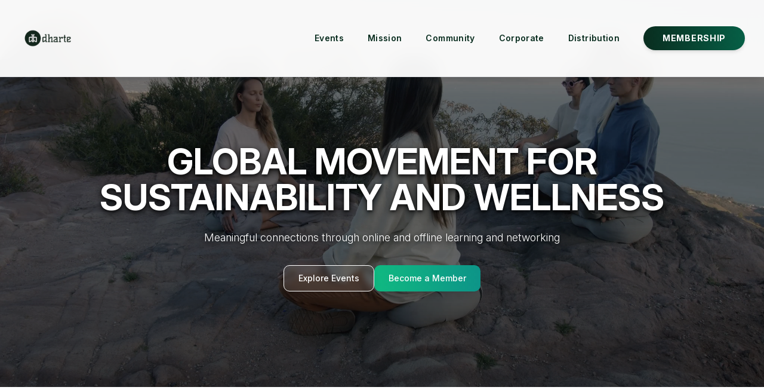

--- FILE ---
content_type: text/html; charset=UTF-8
request_url: https://dharte.com/
body_size: 1145
content:
<!DOCTYPE html>
<html lang="en">
  <head>
    <meta charset="UTF-8" />
    <meta name="viewport" content="width=device-width, initial-scale=1.0, maximum-scale=1" />
    <title>Dharte | Wellness and Sustainability Platform for Events & Experiences</title>
    <meta name="description" content="Dharte is a global wellness and sustainability platform hosting transformative events and experiences. Connect with wellness practitioners, exhibitors, and conscious businesses. Discover wellness retreats, conferences, and networking opportunities across India." />
    
    <!-- Open Graph / Social Media -->
    <meta property="og:type" content="website" />
    <meta property="og:title" content="Dharte | Wellness and Sustainability Platform for Events & Experiences" />
    <meta property="og:description" content="Join Dharte - a global platform for wellness and sustainability events. Experience transformative retreats, conferences, and networking opportunities featuring renowned speakers and exhibitors." />
    <meta property="og:image" content="https://images.unsplash.com/photo-1506905925346-21bda4d32df4?ixlib=rb-4.0.3&auto=format&fit=crop&w=1200&h=630" />
    <meta property="og:url" content="https://dharte.com/fest" />
    
    <!-- Custom Favicon -->
    <link rel="icon" href="data:image/svg+xml,<svg xmlns='http://www.w3.org/2000/svg' viewBox='0 0 100 100'><defs><linearGradient id='grad1' x1='0%25' y1='0%25' x2='100%25' y2='100%25'><stop offset='0%25' style='stop-color:%23059669;stop-opacity:1'/><stop offset='100%25' style='stop-color:%23047857;stop-opacity:1'/></linearGradient></defs><circle cx='50' cy='50' r='48' fill='url(%23grad1)'/><circle cx='50' cy='50' r='45' fill='none' stroke='%23d1fae5' stroke-width='2'/><path d='M50 25L40 40h8v15h4V40h8z' fill='%23ffffff'/><ellipse cx='50' cy='30' rx='6' ry='3' fill='%23d1fae5'/><path d='M30 55c0-8 6-15 14-17v-3c-10 2-17 10-17 20 0 11 9 20 20 20h6c11 0 20-9 20-20 0-10-7-18-17-20v3c8 2 14 9 14 17 0 9-7 16-16 16h-8c-9 0-16-7-16-16z' fill='%23d1fae5' opacity='0.6'/></svg>">
    <link rel="apple-touch-icon" href="data:image/svg+xml,<svg xmlns='http://www.w3.org/2000/svg' viewBox='0 0 100 100'><defs><linearGradient id='grad1' x1='0%25' y1='0%25' x2='100%25' y2='100%25'><stop offset='0%25' style='stop-color:%23059669;stop-opacity:1'/><stop offset='100%25' style='stop-color:%23047857;stop-opacity:1'/></linearGradient></defs><circle cx='50' cy='50' r='48' fill='url(%23grad1)'/><circle cx='50' cy='50' r='45' fill='none' stroke='%23d1fae5' stroke-width='2'/><path d='M50 25L40 40h8v15h4V40h8z' fill='%23ffffff'/><ellipse cx='50' cy='30' rx='6' ry='3' fill='%23d1fae5'/><path d='M30 55c0-8 6-15 14-17v-3c-10 2-17 10-17 20 0 11 9 20 20 20h6c11 0 20-9 20-20 0-10-7-18-17-20v3c8 2 14 9 14 17 0 9-7 16-16 16h-8c-9 0-16-7-16-16z' fill='%23d1fae5' opacity='0.6'/></svg>">
    
    <!-- Fonts -->
    <link rel="preconnect" href="https://fonts.googleapis.com">
    <link rel="preconnect" href="https://fonts.gstatic.com" crossorigin>
    <link href="https://fonts.googleapis.com/css2?family=Inter:ital,opsz,wght@0,14..32,300..900;1,14..32,300..900&display=swap" rel="stylesheet">
    
    <!-- Font Awesome -->
    <link rel="stylesheet" href="https://cdnjs.cloudflare.com/ajax/libs/font-awesome/6.0.0/css/all.min.css">
    <script type="module" crossorigin src="/assets/index-CozHD9-0.js"></script>
    <link rel="stylesheet" crossorigin href="/assets/index-C5eZXkJq.css">
  </head>
  <body>
    <div id="root"></div>
  <script defer src="https://static.cloudflareinsights.com/beacon.min.js/vcd15cbe7772f49c399c6a5babf22c1241717689176015" integrity="sha512-ZpsOmlRQV6y907TI0dKBHq9Md29nnaEIPlkf84rnaERnq6zvWvPUqr2ft8M1aS28oN72PdrCzSjY4U6VaAw1EQ==" data-cf-beacon='{"version":"2024.11.0","token":"5dae0aee347b42fcaf38d8ea9944c8cc","r":1,"server_timing":{"name":{"cfCacheStatus":true,"cfEdge":true,"cfExtPri":true,"cfL4":true,"cfOrigin":true,"cfSpeedBrain":true},"location_startswith":null}}' crossorigin="anonymous"></script>
</body>
</html>
